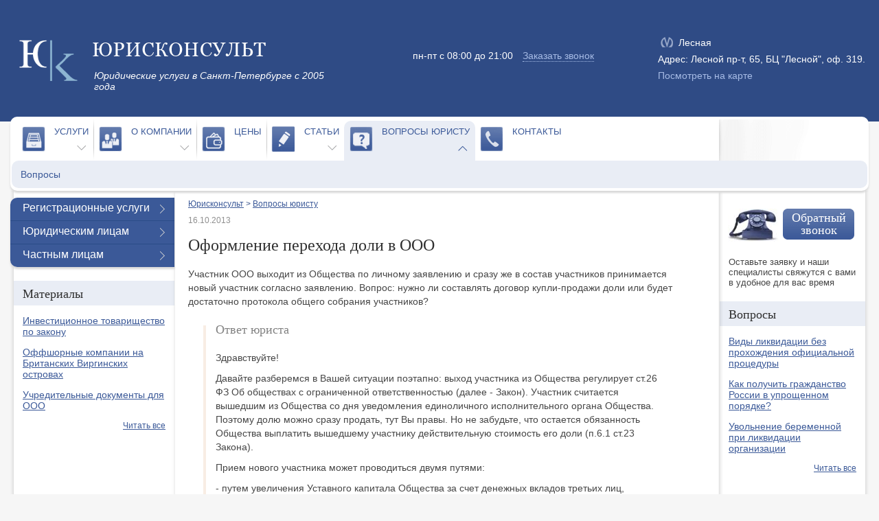

--- FILE ---
content_type: text/html; charset=UTF-8
request_url: http://www.urisconsult.spb.ru/faq/kak-mozhno-oformit-perexod-doli-v-ooo/
body_size: 7681
content:
<!DOCTYPE HTML>
<html lang="ru-RU">
<head>
   <title>Оформление перехода доли в ООО</title>  
  <meta charset=UTF-8>
  <meta name="format-detection" content="telephone=no">
  <meta name="description" content="Как правильно выйти старому учредителю ООО и войти новому? Нужно ли составлять договор купли-продажи доли или будет достаточно протокола общего собрания участников?">
  <script type="text/javascript" src="http://ajax.googleapis.com/ajax/libs/jquery/1.7.1/jquery.min.js"></script>
  <script type="text/javascript" src="/assets/templates/uk/js/js.js?1" charset="utf-8"></script>
  <script type="text/javascript" src="/assets/templates/uk/js/jquery.jqmodal.js"></script>
  <script type="text/javascript" src="/assets/templates/uk/js/jquery.form.js"></script>
  <link rel="stylesheet" type="text/css" href="/assets/templates/uk/css/style.css">
  <link rel="stylesheet" type="text/css" href="/assets/templates/uk/css/slider.css">
  <link rel="stylesheet" type="text/css" href="/assets/templates/uk/css/wysiwyg.css">
  <!--[if lt IE 9]><link rel="stylesheet" type="text/css" href="/assets/templates/uk/css/ie.css"><![endif]-->
  <base href="http://www.urisconsult.spb.ru/">
  <!-- Гугл аналитикс -->
<script type="text/javascript">

  var _gaq = _gaq || [];
  _gaq.push(['_setAccount', 'UA-17309552-1']);
  _gaq.push(['_trackPageview']);

  (function() {
    var ga = document.createElement('script'); ga.type = 'text/javascript'; ga.async = true;
    ga.src = ('https:' == document.location.protocol ? 'https://ssl' : 'http://www') + '.google-analytics.com/ga.js';
    var s = document.getElementsByTagName('script')[0]; s.parentNode.insertBefore(ga, s);
  })();

</script>
<!-- Гугл аналитикс -->
<link rel="canonical" href="http://www.urisconsult.spb.ru/faq/kak-mozhno-oformit-perexod-doli-v-ooo/" />
</head>
<body>
<div class="wrapper">
  <div class="head">
     <div class="head-wrap">
        <div class="head-in clearfix">
            <p class="logo" id="top"><a href="http://www.urisconsult.spb.ru/"><img src="/assets/templates/uk/images/logo.png" alt="Юрисконсульт"><span>Юридические услуги в Санкт-Петербурге с 2005 года</span></a></p>
            <div class="urco-header-contact clearfix">
                <div class="urco-phones">
                    <address class="phone">
                    
                    </address>
                    <div class="urco-work-time">пн-пт с 08:00 до 21:00 <a onclick="yaCounter9457438.reachGoal('header_callback_button_activate'); return true;" href="#" class="call-us-btn1 modal-toggle">Заказать звонок</a>
<!-- a onclick="yaCounter9457438.reachGoal('header_callback_button_activate'); return true;" href="#" class="modal-toggle">.</a-->
<!-- button class="modal-toggle"></button-->
</div>

                </div>
                <div class="urco-location">
                    <span class="metro"><i></i>Лесная</span>
                    <span class="address">Адрес: Лесной пр-т, 65, БЦ "Лесной", оф. 319.</span>
                    <a href="/contacts/" class="map">Посмотреть на карте</a>
                </div>
            </div>

        </div>
     </div>
  </div>
  <div class="page"> 
   <div class="content">
   <div class="nav">
 <div class="top-tab-nav">
   <ul><li ><span><a href="/services/">Услуги</a></span><i class="ico ttn-ico2"></i><i class="ttn-arr"></i></li>
<li ><span><a href="/company/">О компании</a></span><i class="ico ttn-ico27"></i><i class="ttn-arr"></i></li>
<li ><span><a href="/price/">Цены</a></span><i class="ico ttn-ico21"></i></li>
<li ><span><a href="/info/">Статьи</a></span><i class="ico ttn-ico17"></i><i class="ttn-arr"></i></li>
<li  class="active"><span><a href="/faq/">Вопросы юристу</a></span><i class="ico ttn-ico18"></i><i class="ttn-arr"></i></li>
<li ><span><a href="/contacts/">Контакты</a></span><i class="ico ttn-ico19"></i></li>
</ul>
   <p class="ttn-tel"><!-- <strong>8 800-350-1498</strong>--></p>
 </div>

<div class="sub-nav nodisplay"><ul class="b-sub-nav"><li><a href="/services/registration/">Регистрационные услуги</a></li>
<li><a href="/services/corporate/">Юридическим лицам</a></li>
<li><a href="/services/citizens/">Частным лицам</a></li>
</ul></div>
<div class="sub-nav nodisplay"><ul class="b-sub-nav"><li><a href="/company/vacancy/">Наши вакансии</a></li>
<li><a href="/company/seminars/">Юридические семинары</a></li>
<li><a href="/company/sotrudnichestvo-so-smi/">Сотрудничество со СМИ</a></li>
</ul></div>
<div class="sub-nav nodisplay"></div>
<div class="sub-nav nodisplay"><ul class="b-sub-nav"><li><a href="/info/legislation/">Нормативные документы, законодательство</a></li>
<li><a href="/info/help/">Справочная информация</a></li>
<li><a href="/info/article/">Статьи, комментарии законодательства</a></li>
<li><a href="/info/forms/">Типовые формы документов</a></li>
</ul></div>
<div class="sub-nav nodisplay"><ul class="b-sub-nav"><li><a href="/faq/view-all/">Вопросы</a></li>
</ul></div>
<div class="sub-nav nodisplay"></div>

</div>
   <div class="b">
   	<div class="b-wrap1">
   		<div class="b-wrap2">
              <div class="centralcol">
              	<div class="central-wrap">
              		<div class="central-wrap2">
                        <div style="margin-bottom:10px;"><span class="B_crumbBox"><span class="B_firstCrumb"><a class="B_homeCrumb" href="/" title="Юридические услуги в Санкт-Петербурге, консультация юриста">Юрисконсульт</a></span> &gt; <span class="B_lastCrumb"><a class="B_crumb" href="/faq/" title="Вопросы юристу">Вопросы юристу</a></span></span></div>
<p class="date2">16.10.2013</p>
         <h1>Оформление перехода доли в ООО</h1>
         
         <div class="b-faq">
          <p>Участник ООО выходит из Общества по личному заявлению и сразу же в состав участников принимается новый участник согласно заявлению. Вопрос: нужно ли составлять договор купли-продажи доли или будет достаточно протокола общего собрания участников?</p>
          <div class="ans">
            <h2 class="ans-title">Ответ юриста</h2>
            <p>Здравствуйте!
</p>
<p>Давайте разберемся в Вашей ситуации поэтапно: выход участника из Общества регулирует ст.26 ФЗ Об обществах с ограниченной ответственностью (далее - Закон). Участник считается вышедшим из Общества со дня уведомления единоличного исполнительного органа Общества. Поэтому долю можно сразу продать, тут Вы правы. Но не забудьте, что остается обязанность Общества выплатить вышедшему участнику действительную стоимость его доли (п.6.1 ст.23 Закона). </p>
<p>Прием нового участника может проводиться двумя путями: </p>
<p>- путем увеличения Уставного капитала Общества за счет денежных вкладов третьих лиц, принимаемых в Общество (ст. 19 Закона). В таком случае требуется заявление от нового участника;</p>
<p>- путем продажи третьему лицу доли, принадлежащей Обществу (ст. 21 Закона). Тогда Вам необходимо соблюсти следующий порядок:</p>
<p>- провести общее собрание участников Общества, чтобы принять решение об отказе участников Общества от использования своего преимущественного права покупки этой доли и принятии решения о согласии на отчуждение доли третьему лицу (оформляется протоколом);</p>
<p>- подписать договор купли-продажи доли между Обществом и вступающим участником. На основании п. 11 ст. 21 Закона эта сделка не подлежит нотариальному удостоверению, поэтому договор оформляется в простой письменной форме;</p>
<p>- зафиксировать документально оплату этой доли. Для этого нужно внести деньги в соответствии с суммой договора на расчетный счет или непосредственно в кассу Общества от имени нового участника.</p>
          </div>
          
<div class="txt" style="margin-left: 20px;">        
<h2 class="ans-title" style="margin-top:40px;">Похожие вопросы</h2>   
<ul>     
<li><a href="/faq/obekt-dogovora-arendyi-pomeshheniya/">Объект договора аренды помещения</a></li><li><a href="/faq/ustanovlenie-otczovstva/">Порядок установления отцовства	в суде</a></li><li><a href="/faq/prostoj-ili-perevodnoj-veksel-vopros/">Простой или переводной вексель</a></li><li><a href="/faq/nenormirovannyij-rabochij-den/">Ненормированный рабочий день: что это значит?</a></li><li><a href="/faq/perechislenie-alimentov-na-schet-rebenka/">Перечисление алиментов на счет ребенка </a></li>
</ul>
</div>


         </div>

<div class="call-us section">
  <div class="callBackFormContainer"></div>
  <span class="ttn-tel"></span> <i class="call-back-ico"></i> <span class="material-prevtxt"><span>Оставьте заявку и наши<br> специалисты свяжутся с вами</span></span><div class="btn-wrapper"><a  onclick="yaCounter9457438.reachGoal('content_callback_button_activate'); return true;" class="call-us-btn1 modal-toggle modal-toggle-btn modal-toggle-btn-bottom">Обратный звонок</a></div>
</div>


                    </div>
			<i class="central-bot"><i></i></i>
              	</div>
              </div>
			  <div class="leftblock">
                                <div class="l-nav"><ul><li ><p><a href="#">Регистрационные услуги</a></p><ul class="noactive"><li><a href="/services/registration/registracziya-ooo/" title="" >Регистрация ООО</a></li>
<li><a href="/services/registration/registracziya-oao-zao/" title="" >Регистрация АО</a></li>
<li><a href="/services/registration/registracziya-ip/" title="" >Регистрация ИП</a></li>
<li><a href="/services/registration/registracziya-offshorov/" title="" >Регистрация оффшоров</a></li>
<li><a href="/services/registration/registracziya-nekommercheskix-organizaczij/" title="" >Регистрация некоммерческих организаций</a></li>
<li><a href="/services/registration/vnesenie-izmenenij-v-uchreditelnyix-dokumentax/" title="" >Внесение изменений в учредительных документах</a></li>
<li><a href="/services/registration/registracziya-smi/" title="" >Регистрация СМИ</a></li>
<li><a href="/services/registration/yuridicheskij-adres/" title="" >Юридический адрес</a></li>
<li><a href="/services/registration/predstavlenie-interesov-v-ufrs/" title="" >Представление интересов в УФРС</a></li>
<li><a href="/services/registration/registracziya-obosoblennyix-podrazdelenij/" title="" >Регистрация обособленных подразделений</a></li>
<li><a href="/services/registration/likvidacziya-ooo/" title="" >Ликвидация ООО</a></li>
<li><a href="/services/registration/likvidacziya-ip/" title="" >Закрытие ИП</a></li>
<li><a href="/services/registration/registracziya-obshhestvennoj-organizaczii/" title="" >Регистрация общественной организации</a></li>
<li><a href="/services/registration/registracziya-assocziaczii/" title="" >Регистрация ассоциации</a></li>
<li><a href="/services/registration/registracziya-blagotvoritelnogo-fonda/" title="" >Регистрация благотворительного фонда</a></li>
<li><a href="/services/registration/reorganizacziya-ooo/" title="" >Реорганизация ООО </a></li>
<li><a href="/services/registration/registraciya-nko/" title="" >Регистрация НКО</a></li>
<li><a href="/services/registration/registraciya-obshestvennoi-organizacii/" title="" >Регистрация общественной организации</a></li>
<li><a href="/services/registration/registraciya-offshorov/" title="" >Регистрация оффшоров</a></li>
<li><a href="/services/registration/registraciya-pao/" title="" >Регистрация ПАО</a></li>
<li><a href="/services/registration/registraciya-smi/" title="" >Регистрация СМИ</a></li>
<li><a href="/services/registration/registraciya-fonda/" title="" >Регистрация фонда</a></li>
</ul></li>
<li ><p><a href="#">Юридическим лицам</a></p><ul class="noactive"><li><a href="/services/corporate/arbitrazh/" title="" >Арбитраж</a></li>
<li><a href="/services/corporate/gosudarstvennyij-zakaz/" title="" >Государственный заказ</a></li>
<li><a href="/services/corporate/sporyi-s-nalogovoj-inspekcziej/" title="" >Споры с налоговой инспекцией</a></li>
<li><a href="/services/corporate/administrativnyie-sporyi/" title="" >Административные споры</a></li>
<li><a href="/services/corporate/vzyiskanie-vozmeshhenie-ubyitkov/" title="" >Взыскание (возмещение) убытков в СПб</a></li>
<li><a href="/services/corporate/zashhita-ot-rejderskix-zaxvatov-i-grinmejla/" title="" >Защита от рейдерских захватов и гринмейла</a></li>
<li><a href="/services/corporate/kadrovyij-audit/" title="" >Кадровый аудит</a></li>
<li><a href="/services/corporate/sro/" title="" >Вступление в СРО</a></li>
<li><a href="/services/corporate/standartyi-iso-sertifikacziya/" title="" >Получение сертификатов ISO (сертификация)</a></li>
<li><a href="/services/corporate/liczenzirovanie/" title="" >Лицензирование</a></li>
<li><a href="/services/corporate/liczenziya-mchs-rossii-pozharnaya-liczenziya/" title="" >Лицензия МЧС (пожарная лицензия)</a></li>
<li><a href="/services/corporate/yuridicheskie-uslugi/" title="" >Юридическое сопровождение бизнеса</a></li>
<li><a href="/services/corporate/abonentskoe-yuridicheskoe-obsluzhivanie/" title="" >Абонентское юридическое обслуживание</a></li>
<li><a href="/services/corporate/vyipiski-iz-egryul-i-egrip/" title="" >Выписки из ЕГРЮЛ и ЕГРИП</a></li>
<li><a href="/services/corporate/tamozhennyie-sporyi/" title="" >Таможенные споры в Санкт-Петербурге</a></li>
<li><a href="/services/corporate/ispravlenie-oshibok-v-vyipiske-egryul/" title="" >Исправление ошибок в выписке ЕГРЮЛ</a></li>
<li><a href="/services/corporate/liczenziya-na-obrazovatelnuyu-deyatelnost/" title="" >Лицензия на образовательную деятельность</a></li>
<li><a href="/services/corporate/abonentskoe-yuridicheskoe-obsluzhivanie-tarifyi/" title="" >Тарифы (стоимость) абонентского обслуживания</a></li>
<li><a href="/services/corporate/mobilnyij-yurist/" title="" >Мобильный юрист</a></li>
<li><a href="/services/corporate/liczenziya-na-mediczinskuyu-deyatelnost/" title="" >Лицензия на медицинскую деятельность </a></li>
<li><a href="/services/corporate/bankrotstvo-ooo/" title="" >Банкротство ООО</a></li>
<li><a href="/services/corporate/kadrovii-audit/" title="" >Кадровый аудит</a></li>
<li><a href="/services/corporate/likvidaciya-ip/" title="" >Ликвидация ИП</a></li>
</ul></li>
<li ><p><a href="#">Частным лицам</a></p><ul class="noactive"><li><a href="/services/citizens/yuridicheskaya-pomoshh/" title="" >Юридическая помощь гражданам</a></li>
<li><a href="/services/citizens/sporyi-s-gibdd-vozvrat-voditelskix-prav/" title="" >Споры с ГИБДД: возврат водительских прав</a></li>
<li><a href="/services/citizens/vzyiskanie-dolgov/" title="" >Взыскание долгов</a></li>
<li><a href="/services/citizens/sporyi-so-straxovyimi-kompaniyami/" title="" >Споры со страховыми компаниями</a></li>
<li><a href="/services/citizens/zhilishhnyie-sporyi/" title="" >Жилищные споры</a></li>
<li><a href="/services/citizens/semejnyie-sporyi-rastorzhenie-braka/" title="" >Семейные споры, расторжение брака</a></li>
<li><a href="/services/citizens/zashhita-avtorskix-prav/" title="" >Защита авторских прав</a></li>
<li><a href="/services/citizens/nasledstvennyie-sporyi/" title="" >Наследственные споры</a></li>
<li><a href="/services/citizens/trudovyie-sporyi/" title="" >Трудовые споры</a></li>
<li><a href="/services/citizens/nedvizhimost-sdelki-s-nedvizhimostyu/" title="" >Сделки с недвижимостью</a></li>
</ul></li>
</ul></div>
			  	<p class="title">Материалы</p>
<ul class="links">
<li style="margin-bottom:14px;">
   <a href="/info/article/investiczionnoe-tovarishhestvo/">Инвестиционное товарищество по закону</a>
</li><li style="margin-bottom:14px;">
   <a href="/info/article/offshornyie-kompanii-na-britanskix-virginskix-ostrovax/">Оффшорные компании на Британских Виргинских островах</a>
</li><li style="margin-bottom:14px;">
   <a href="/info/article/uchreditelnyie-dokumentyi-dlya-ooo/">Учредительные документы для ООО</a>
</li>
     <li class="links-read-more"><a href="/info/">Читать все</a></li>
</ul>

<!--<div class="bzr-popup"><img src="https://bazzaro.ru/images/yurist_59d36d76d50b8.jpg"></div>-->
               
			  </div>
			  <div class="rightblock">
			  	<div class="callBackFormContainer"></div>

<div class="call-back">
	<a onclick="yaCounter9457438.reachGoal('right_callback_button_activate'); return true;" href="#" class="call-back-btn1 modal-toggle modal-toggle-btn">Обратный звонок</a>
	Оставьте заявку и наши специалисты свяжутся с вами в удобное для вас время
	<i class="call-back-ico"></i>
</div>
			  	
				<p class="title">Вопросы</p>
<ul class="links">
<li style="margin-bottom:14px;"><a href="/faq/vidyi-likvidaczii-bez-proxozhdeniya-oficzialnoj-proczeduryi/">Виды ликвидации без прохождения официальной процедуры</a></li>
<li style="margin-bottom:14px;"><a href="/faq/kak-poluchit-grazhdanstvo-rossii-v-uproshhennom-poryadke/">Как получить гражданство России в упрощенном порядке?</a></li>
<li style="margin-bottom:14px;"><a href="/faq/uvolnenie-beremennoj-pri-likvidaczii-organizaczii/">Увольнение беременной при ликвидации организации</a></li>

     <li class="links-read-more"><a href="/faq/">Читать все</a></li>
</ul>
				
			  </div>
          <div class="clear"></div>
   		</div>
   	</div>
	<i class="b-bot"><i></i></i>
<a href="/faq/kak-mozhno-oformit-perexod-doli-v-ooo/#top" class="top-btn"></a>
   </div>
  </div>
  </div>
</div>

<div class="footer"> 
 <div class="footer-in">
 	<div class="footer-nav">
 		<ul>
 			<li class="footer-nav-title">Услуги гражданам</li>
                        <li><a href="/services/citizens/yuridicheskaya-pomoshh/">Юридическая помощь</a></li>
			<li><a href="/services/citizens/semejnyie-sporyi-rastorzhenie-braka/">Семейные споры, расторжение брака</a></li>
			<li><a href="/services/citizens/zhilishhnyie-sporyi/">Жилищные споры</a></li>
			<li><a href="/services/citizens/nasledstvennyie-sporyi/">Наследственные споры</a></li>
			<li><a href="/services/citizens/trudovyie-sporyi/">Трудовые споры</a></li>
 		</ul>
		<ul>
 			<li class="footer-nav-title">Услуги организациям</li>
			<li><a href="/services/corporate/arbitrazh/">Арбитраж</a></li>
			<li><a href="/services/corporate/abonentskoe-yuridicheskoe-obsluzhivanie/">Абонентское юридическое обслуживание</a></li>
			<li><a href="/services/corporate/liczenziya-mchs-rossii-pozharnaya-liczenziya/">Оформление лицензии МЧС</a></li>
			<li><a href="/services/corporate/vzyiskanie-vozmeshhenie-ubyitkov/">Взыскание убытков</a></li>
			<li><a href="/services/corporate/sporyi-s-nalogovoj-inspekcziej/">Споры с налоговой инспекцией</a></li>
 		</ul>
		                <ul>
 			<li class="footer-nav-title">Регистрация и ликвидация</li>
			<li><a href="/services/registration/registracziya-yuridicheskix-licz-i-ip/">Регистрация юридических лиц</a></li>
                        <li><a href="/services/registration/likvidacziya-firm-ooo-zao-oao/">Ликвидация юридического лица</a></li>
                        <li><a href="/services/registration/registracziya-firmyi/">Регистрация фирмы</a></li>
                        <li><a href="/services/registration/likvidacziya-firmyi/">Ликвидация фирмы</a></li>
			<li><a href="/services/registration/reorganizacziya-predpriyatij/">Реорганизация юридического лица</a></li>
 		</ul>
		<ul class="f-contacts">
 <li class="footer-nav-title">Контакты</li>
 <li class='f-cont-ico1'>194100, Санкт-Петербург, Лесной проспект,  65, БЦ &quot;Лесной&quot;, офис 319.</li><li class='f-cont-ico2'>станция «Лесная»</li><li class='f-cont-ico1'>info@urisconsult.spb.ru</li>
</ul>
		</div>
		<p class="copy">© 2005-2020 «Юрисконсульт» — юридические услуги в СПб и Ленинградской области, консультации юристов. <a href="/sitemap/">Карта сайта</a></p>
 </div>
</div>
<!-- Yandex.Metrika counter -->
<script type="text/javascript">
    (function (d, w, c) {
        (w[c] = w[c] || []).push(function() {
            try {
                w.yaCounter9457438 = new Ya.Metrika({
                    id:9457438,
                    clickmap:true,
                    trackLinks:true,
                    accurateTrackBounce:true,
                    webvisor:true
                });
            } catch(e) { }
        });

        var n = d.getElementsByTagName("script")[0],
            s = d.createElement("script"),
            f = function () { n.parentNode.insertBefore(s, n); };
        s.type = "text/javascript";
        s.async = true;
        s.src = "https://mc.yandex.ru/metrika/watch.js";

        if (w.opera == "[object Opera]") {
            d.addEventListener("DOMContentLoaded", f, false);
        } else { f(); }
    })(document, window, "yandex_metrika_callbacks");
</script>
<noscript><div><img src="https://mc.yandex.ru/watch/9457438" style="position:absolute; left:-9999px;" alt="" /></div></noscript>
<!-- /Yandex.Metrika counter -->
<!-- Гугл аналитикс -->
<script type="text/javascript">

  var _gaq = _gaq || [];
  _gaq.push(['_setAccount', 'UA-17309552-1']);
  _gaq.push(['_trackPageview']);

  (function() {
    var ga = document.createElement('script'); ga.type = 'text/javascript'; ga.async = true;
    ga.src = ('https:' == document.location.protocol ? 'https://ssl' : 'http://www') + '.google-analytics.com/ga.js';
    var s = document.getElementsByTagName('script')[0]; s.parentNode.insertBefore(ga, s);
  })();

</script>
<!-- Гугл аналитикс -->

<!--<script type="text/javascript" src="https://bazzaro.ru/widget/init?token=a6583e"></script>
<div id="bazzaro-form-container"><div id="bazzaro-form" data-type="popup"></div></div><script src="https://bazzaro.ru/form/form/key/a6583e.js"></script>-->

<div class="pravoved-ru-widget pravoved-ru-widget--auto" data-widget="chat" data-partner-id="4ca0b9405420c4329ffd4cc3f39fc62a" data-theme-custom-color1="#507cac" data-position="right" data-offset-side="8" data-operator-description="юрисконсульт" data-operator-name="Валентина" data-operator-surname="Иванова" data-mobile-version-client="small" data-operator-avatar="/images/avatars/10.png" ></div>

<!-- Разместите код загрузчика в конце страницы, загрузчик может быть один для нескольких виджетов
<script class="pravoved-ru-loader">;(function (w, d) {var s = d.createElement('script'); s.type = 'text/javascript'; s.async = true; s.src = 'https://widget.my.feedot.com/js/loader.min.js'; var x = d.getElementsByTagName('script')[0]; x.parentNode.insertBefore(s, x);}(window, document));</script>
 -->

<!--<script async src="https://cdn.m-th.ru/init.js"></script>-->
<script>(function(m, t, h, w){m[h]=m[h]||function(){(m[h][w]=m[h][w]||[]).push([t.currentScript||t.scripts[t.scripts.length-1]].concat(Array.prototype.slice.call(arguments)));};})(window,document,'mth','widget');mth(1637238471);</script>

		 
</body>
</html>

--- FILE ---
content_type: text/css
request_url: http://www.urisconsult.spb.ru/assets/templates/uk/css/style.css
body_size: 8005
content:
@charset "windows-1251";

/*reset*/

html, body, div, span, object, h1, h2, h3, h4, h5, h6, a, em, ins, small, strong, b, i, dl, dt, dd, form, label, table, tbody, tfoot, thead, tr, th, td, p, ul, li {
	margin: 0;
	padding: 0;
	border: 0;
	outline: 0;
	font-size: 100%;
	vertical-align: baseline;
	background: transparent;
}
img {
	border: 0;
	outline: 0;
	font-size: 100%;
	background: transparent;
}
body {
	line-height: 1.2;
}

ul {
	list-style: none;
}

table {
	border-collapse: collapse;
	border-spacing: 0;
}

html, body {
height:100%;
}

body {background:#f6f6f6; font-family:"Trebuchet MS",helvetica,arial, sans-serif; color:#464646;} 
h1 {font-size:24px; font-family:Georgia; font-weight:normal; margin-bottom:15px; color:#2f2f2f; line-height:28px;;}
h1.questions-list {margin-bottom:18px}
h2 {font-size:20px; font-family:Georgia; font-weight:normal; margin-bottom:7px; margin-top:20px; color:#2f2f2f; line-height:1;}
.b-faq h2 {font-size:18px;}
h2 a {text-decoration:none;}
a {color:#3b5998;}
a:hover {color:#CB7C3A;}
.wrapper {background:#f6f6f6;
 width:100%;
min-height:100%;
height:auto  !important;
height:100%;
font-size:14px;
min-width:1000px;
}

/*-----------------HEAD-----------------------*/



/*body {
	margin: 0;
	padding: 0;
}

.head {
    height: 177px;
    background: #2f4b85;
    position: relative;
    margin-bottom: -7px;
}
.head-wrap {
    min-width: 1000px;
    max-width: 1280px;
    margin: 0 auto;
}
.head-in {
    position: relative;
    height: 164px;
    padding: 0 15px;
}
.logo {
    position: absolute;
    left: 28px;
    top: 58px;
	width: 470px;
}

.logo span {
	font-family: "Trebuchet MS", sans-serif;
    font-size: 14px;
    font-style: italic;
    color: #fff;
    position: absolute;
	left: 109px;
    top: 44px;
}


.clearfix:before,
.clearfix:after {
   content: "";
   display: table;
}
.clearfix:after {
   clear: both;
}

.urco-header-contact {
	margin-top: 54px;
	float: right;
	color: #FFF;
	font-size: 14px;

	
}
.urco-header-contact .urco-phones {
	margin-top: 1px;
}

.urco-header-contact .urco-phones .phone {
	font: 29px/29px "Arial", sans-serif;
	margin-bottom: 16px;
	
}

.urco-header-contact .urco-work-time {
	font: 14px/21px "Trebuchet MS", sans-serif;
	
}

.urco-header-contact .urco-work-time a {
	text-decoration: none;
	color: #a6bbe5;
	font: 14px/21px "Trebuchet MS", sans-serif;
	border-bottom: 1px dotted #a6bbe5;
	margin-left: 10px;
}



.urco-phones, .urco-location {
	float: left;
}

.urco-location {
	margin-left: 93px;
}
.urco-location .metro {
	position: relative;
	padding-left: 30px;

}
.urco-location .metro:before {
	content: "";
    position: absolute;
    left: 0px;
    top: -3px;
    background: url(../images/ico.png) 0 -210px;
    width: 27px;
    height: 27px;
}

.urco-location .metro,
.urco-location .address,
.urco-location .map {
	display: block;
	font: 14px/21px "Trebuchet MS", sans-serif;
	margin-bottom: 3px;
}

.urco-location .map {
	text-decoration: none;
	color: #a6bbe5;
	font: 14px/21px "Trebuchet MS", sans-serif;
}*/





body {
	margin: 0;
	padding: 0;
}

.head {
    height: 177px;
    background: #2f4b85;
    position: relative;
    margin-bottom: -7px;
}
.head-wrap {
    min-width: 1000px;
    max-width: 1280px;
    margin: 0 auto;
}
.head-in {
    position: relative;
    height: 164px;
    padding: 0 15px;
}
.logo {
    position: absolute;
    left: 28px;
    top: 58px;
	width: 470px;
}

.logo span {
	font-family: "Trebuchet MS", sans-serif;
    font-size: 14px;
    font-style: italic;
    color: #fff;
    position: absolute;
	left: 109px;
    top: 44px;
}


.clearfix:before,
.clearfix:after {
   content: "";
   display: table;
}
.clearfix:after {
   clear: both;
}

.urco-header-contact {
	margin-top: 54px;
	float: right;
	color: #FFF;
	font-size: 14px;	
}
.urco-header-contact .urco-phones {
	margin-top: 1px;
}

.urco-header-contact .urco-phones .phone a {
	color: #FFF;
	text-decoration: none;
}

.urco-header-contact .urco-phones .phone {
	font: 29px/29px "Arial", sans-serif;
	margin-bottom: 16px;
	
}

.urco-header-contact .urco-work-time {
	font: 14px/21px "Trebuchet MS", sans-serif;
	
}

.urco-header-contact .urco-work-time a {
	text-decoration: none;
	color: #a6bbe5;
	font: 14px/21px "Trebuchet MS", sans-serif;
	border-bottom: 1px dotted #a6bbe5;
	margin-left: 10px;
}



.urco-phones, .urco-location {
	float: left;
	
}

.urco-location {
	margin-left: 93px;
	padding-right: 5px;
        margin-top: -2px;
}
.urco-location .metro {
	position: relative;
	padding-left: 30px;
}
.urco-location .metro:before {
	content: "";
    position: absolute;
    left: 0px;
    top: -3px;
    background: url(../images/ico.png) 0 -210px;
    width: 27px;
    height: 27px;
}

.urco-location .metro,
.urco-location .address,
.urco-location .map {
	display: block;
	font: 14px/21px "Trebuchet MS", sans-serif;
	margin-bottom: 3px;
}

.urco-location .map {
	text-decoration: none;
	color: #a6bbe5;
	font: 14px/21px "Trebuchet MS", sans-serif;
}
@media (max-width: 1140px) {
.urco-location {
	margin-left: 25px;
}

.logo {
	width: 394px;
}
}







/*.head {height:164px; background:#2f4b85; position:relative; margin-bottom:-7px;}
.head-wrap {min-width:1000px; max-width:1280px; margin:0 auto;}
.head-in {position:relative; height:164px; padding:0 15px;}
.logo {position:absolute; left:28px; top:46px;}
.logo span {font-size:14px; color:#8DB5D3; position:absolute; left:119px; top:54px;} */
.logo a {text-decoration:none; color:#8DB5D3;}

.page {min-width:1000px; max-width:1280px; margin:0 auto; padding-bottom:250px;}
.content {padding:0 15px;}
.leftblock {float:left; margin-left:-100%; position:relative; width:234px; padding-top:10px; display:inline;}
.rightblock {float:left; width:212px; margin-left:-212px; display:inline; padding-top:26px;}
.centralcol {float:left; width:100%;}
.central-wrap {margin:0 207px 0 230px; background:url(../images/sh10.png) 0 0 repeat-y; position:relative; z-index:2;}
.central-wrap2 {background:url(../images/sh11.png) 100% 0 repeat-y; padding:10px 30px 50px 24px;}
.central-wrap2 .tags-cloud {padding-top:10px}
.clear {clear:both;}


/*-----------------FOOTER-----------------------*/

.footer {background: #344f88; margin-top:-270px; height:270px; font-size:12px; min-width:1000px;}

.footer-in {min-width:1000px; max-width:1280px; margin:0 auto;}
.footer-nav {padding:30px 15px 0; height:200px; overflow:hidden;}

.copy {clear:both; color:#bbcff8; padding-left:29px;}
.footer ul {float:left; width:24%; height:208px; background:url(../images/div.png) 0 0 no-repeat;}
.footer ul:first-child {background:none;}
.footer .footer-nav-title {font-size:15px; font-family:"Georgia"; color:#fff; padding-left:29px; padding-bottom:12px;}
.footer li {padding: 0 0 8px 29px; color:#bbcff8;}
.footer li a, .footer .copy a {color:#bbcff8; text-decoration:none;}
.footer li a:hover, .footer .copy a:hover {color:#fff;}



/*-----------------TOP-NAV-----------------------*/

.nav {background:#fff; position:relative; z-index:4; padding:0 2px 4px; border-radius:10px; -moz-border-radius:10px; -webkit-border-radius:10px; -khtml-border-radius:10px; -webkit-box-shadow: 0 3px 3px #d8d8d8; -moz-box-shadow: 0 3px 3px #d8d8d8; box-shadow: 0 3px 3px #d8d8d8;}

.top-tab-nav {height:64px; position:relative;}
.ttn-tel {position:absolute; right:0; top:4px; padding-left:12px; width:204px; line-height:64px; height:64px; color:#3b5998; font-family:"Times New Roman"; font-size:24px; background:url(../images/sh.png) 0 0 no-repeat;}
.top-tab-nav li {float:left; padding-top:6px; height:58px; background:#fff url(../images/div2.gif) 0 0 no-repeat; margin-left:-1px; position:relative;}
.top-tab-nav li:first-child {background:#fff;}
.top-tab-nav ul {padding-left:8px;}
.top-tab-nav span {display:block; float:left; height:50px; font-size:13px; padding:8px 8px 0 55px; position:relative; border-radius:10px 10px 0 0; -moz-border-radius:10px 10px 0 0; -webkit-border-radius:10px 10px 0 0; -khtml-border-radius:10px 10px 0 0;}
.top-tab-nav a {text-transform:uppercase; text-decoration:none;}
.top-tab-nav .active span {background:#e9edf5;}
.top-tab-nav .active {background:#fff; z-index:2;}
.top-tab-nav .ttn-arr {position:absolute; right:1px; bottom:14px; background: url(../images/ico.png) 10px -171px; width: 14px; height: 8px; cursor: pointer; padding: 0 10px;}
.top-tab-nav .active .ttn-arr {background: url(../images/ico.png) 10px -161px;padding: 0 10px;}
.top-tab-nav .active a:hover {color:#3b5998;}
.top-tab-nav .ico {position:absolute; left:7px; top:8px; width: 36px; height: 37px; background:url(../images/ico.png);margin-top: 6px;}

.top-tab-nav .ttn-ico17 { background-position: 0 -44px;} 
.top-tab-nav .ttn-ico18 { background-position: 0 -83px;} 
.top-tab-nav .ttn-ico19 { background-position: 0 -122px;} 
.top-tab-nav .ttn-ico2 { background-position: 0 -305px;} 
.top-tab-nav .ttn-ico27 { background-position: 0 -344px;} 
.top-tab-nav .ttn-ico21 { background-position: 0 -383px;} 

.sub-nav {
	padding:8px 13px 8px;
	position:relative;
	background:#e9edf5;
	border-radius:10px;
	-moz-border-radius:10px;
	-webkit-border-radius:10px;
	-khtml-border-radius:10px;
}

.b-sub-nav li {float:left; padding:4px 20px; background:url(../images/div3.gif) 0 50% no-repeat; font-size:14px;}
.b-sub-nav li a {text-decoration:none;}
.b-sub-nav li:first-child {background:none; padding-left:0;}
.b-sub-nav {overflow:hidden; /*margin-bottom:15px;*/}

.sub-nav-boxs {overflow:hidden;}
.sub-nav-item {width:33%; height:110px; background:url(../images/div4.gif) 0 0 no-repeat; float:left; position:relative; padding-left:1%; padding-right:1%; font-size:12px; line-height:1;}
.sub-nav-item img {float:left; margin-right:8px;}
.sub-nav-item:first-child {background:none; padding-left:0;}
.sub-nav-item-title {font-family:Georgia; margin-bottom:5px; font-size:14px; line-height:1.1;}

.sub-nav-item-alt {width:28%;}
.sub-nav-item-alt li {display:inline-block; width:45%; padding-bottom:7px;}
.sub-nav-item-alt a {text-decoration:none;}
.b-bot {height:26px; background:url(../images/bg-bot.png) 100% 0 no-repeat; display:block; margin:0 8px 0 28px; position:relative;}
.b-bot i {width:20px; height:26px; background:url(../images/bg-bot.png); position:absolute; left:-20px; top:0; overflow:hidden;}

.b {margin:0 -9px; position:relative; z-index:3;}
.b-wrap1 {background:#fff url(../images/sh-r.gif) 100% 0 repeat-y;}
.b-wrap2 {background:url(../images/sh-l.gif) -2px 0 repeat-y; padding:0 14px;}

.top-btn { background:url(../images/ico.png); width: 65px; height: 42px; position:absolute; left:50%; margin-left:-33px; bottom:-7px; overflow:hidden; cursor:pointer; z-index:5;} 


/*-----------------CONTENT-----------------------*/

.B_crumbBox {
	font-size:12px;
	margin-bottom:25px;
	overflow:hidden;
	color:#2f4b85;
	position:relative;
}
.B_crumbBox li {
	float:left;
	position:relative;
	padding-right:15px;
}
.B_crumbBox li:before, .dec6 {
	content:">";
	position:absolute;
	left:-10px;
	top:0;
	color:#575757;
}

.title {font-size:18px;color: #2f2f2f; font-family:Georgia; padding:9px 13px 6px; background:#e9edf5; margin-bottom:14px;}

.central-bot {position:absolute; left:0; bottom:-13px; height:13px; background:url(../images/sh12.png) 100% 0; overflow:hidden; width:100%;}
.central-bot i {width:10px; height:13px; background:url(../images/sh12.png); overflow:hidden; position:absolute; left:0; top:0;}

.links {margin-bottom:35px;}
.links li {padding:0 13px; margin-bottom:9px;}
.links-read-more {text-align:right; padding-top:4px; font-size:12px;}
.material-prevtxt {font-size:12px; padding-top:5px;word-wrap:break-word;}
.material-prevtxt p {display: inline;}

.l-nav {
	position: relative;
	-webkit-box-shadow: 0 3px 3px #d8d8d8;
	-webkit-border-radius: 10px 0 0 10px;
	-moz-box-shadow: 0 3px 3px #d8d8d8;
	-moz-border-radius: 10px 0 0 10px;
	-khtml-border-radius: 10px 0 0 10px;
	box-shadow: 0 3px 3px #d8d8d8;
	margin-bottom: 20px;
	margin-left: -5px;
	background: #fff;
	border-radius: 10px 0 0 10px;
}
.l-nav li {
	border-bottom: 1px solid #2b4c88;
}
.l-nav li p {
	background: #3b5998;
	font-size: 16px;
	padding: 5px 0 9px 18px;
	position: relative;
}
.l-nav li p a {
	color: #fff;
}
.l-nav a {
	text-decoration: none;
}
.first p {
	border-radius: 10px 0 0 0;
	-moz-border-radius: 10px 0 0 0;
	-webkit-border-radius: 10px 0 0 0;
	-khtml-border-radius: 10px 0 0 0;
}
.last p {
	border-radius: 0 0 0 10px;
	-moz-border-radius: 0 0 0 10px;
	-webkit-border-radius: 0 0 0 10px;
	-khtml-border-radius: 0 0 0 10px;
}
.l-nav .last {
	border: none;
}
.l-nav ul li ul.noactive {
	display: none;
	height: 0;
	overflow: hidden;
}
.l-nav ul li ul li.active {
    background:#f5e5d8;
    position:relative;
    border:none;
    margin:0 -15px 0 -15px;
    padding:6px 15px 7px 15px;
    color:#2f4b85 !important;
}
.l-nav ul li ul li a:visited {
    color: #5670a4;
}
.l-nav li ul {padding:10px 15px;}
.l-nav li ul li {border:none; border-top:1px solid #e3e3e3; font-size:14px; margin-top:-1px;}
.l-nav li ul li a {display:block; padding:6px 0 7px;}
.l-nav li ul li:first-child {border-top:none; padding-top:1px;}
.l-nav li ul li:hover {border:none; padding-top:1px;}
.l-nav li ul li:hover a {background:#f5e5d8; position:relative; border:none; margin:0 -15px 0 -15px; padding:6px 15px 7px 15px; color:#2f4b85;}
.l-nav p a:before, .dec7 {content:""; width:14px; height:14px; position:absolute; right:12px; top:9px; background:url(../images/ico.png) -75px -48px; overflow:hidden;}
.l-nav li.active p a:before {background:url(../images/ico.png) -60px -48px;}

.call-back {padding:0 13px 20px; font-size:13px; position:relative;}
.call-back-ico {width:74px; height:49px; position:absolute; background:url(../images/tel.jpg); overflow:hidden; left:12px; top:0;}

.call-back-btn, .modal-toggle-btn {width:104px; height:41px; display:block; color:#fff; font-size:18px; font-family:"Georgia"; text-align:center; background:url(../images/ico.png) -50px -65px; overflow:hidden; margin:0 0 25px 79px; line-height:1; text-decoration:none; padding-top:4px;}
.call-back-btn:hover {color:#fff; background:url(../images/ico.png) -50px -112px;}
.call-back-btn:active {color:#fff; background:url(../images/ico.png) -50px -159px;}

.modal-toggle-btn-bottom {
	margin: 20px 0 25px 79px;
}

.b-faq {margin-bottom:30px; padding-top:3px; padding-right:40px; line-height:20px;}
.b-faq p {margin-bottom:10px;}
/*.b-faq h2 {margin: 15px 0;}*/
.b-link {text-decoration:none;}
.date {border-bottom:1px solid #d3d3d3; font-size:12px; color:#8f8f8f; line-height:0.7; margin-bottom:10px;}
.date span {background:#fff; padding-right:7px; position:relative; top:1px;}
.date2 {font-size:12px; color:#8f8f8f;padding-bottom: 15px;}
.page-control {text-align:center; margin-top:20px;}
.page-control a {text-decoration:none;}
.page-control li {display:inline-block; margin:0 1px; padding:1px 5px 2px;}
.page-control li.active {background:#eaeaea; color:#cb7c3a;}

.ans {
    margin-left:22px;
    padding-left:14px;
    border-left:4px solid #f8ede4;
    margin-top:25px;
    padding-right:20px;
}
.ans-title {
    font-family: Georgia;
    font-size: 18px;
    color: #818181;
    padding-bottom: 12px;
    position: relative;
    top: -3px;
}

.links-col {overflow:hidden; margin-bottom:30px;}
.b-links-col {border-left:1px solid #dfdfdf; float:left; width:49%; margin-left:-1px;}
.b-links-col a {text-decoration:none;}
.b-links-col:first-child {border-left:none; border-right:1px solid #dfdfdf;}
.b-links-col li {padding-left:19px; padding-bottom:10px;}
.b-links-col:first-child li {padding-left:0;}

.btn-wrap1 {text-align:right; margin-bottom:27px;}
.btn {display:inline-block; height:26px; line-height:26px; background:url(../images/ico.png) -51px -266px; overflow:hidden; position:relative;}
.btn i {position:absolute; right:0; top:0; width:10px; height:26px; background:url(../images/ico.png) -189px -266px;}
.btn input {padding:0; border:none; text-align:center; margin:0; background:none; height:26px; line-height:26px; font-family:"Georgia"; font-size:14px; color:#fff; cursor:pointer; position:relative; z-index:2; padding:0 10px;}
.btn-wrap1 input {width:133px; padding:0;}
input::-moz-focus-inner {
padding:0;
border:0;
}
.btn:hover {background:url(../images/ico.png) -51px -294px;}
.btn:hover i {background:url(../images/ico.png) -189px -294px;}

.btn:active {background:url(../images/ico.png) -51px -238px;}
.btn:active i {background:url(../images/ico.png) -189px -238px;}

.catalog-stat li {position:relative; padding:0 0 10px 17px;}
.catalog-stat li:before, .dec9 {content:""; width:9px; height:9px; overflow:hidden; background:url(../images/ico.png) -87px -208px; overflow:hidden; position:absolute; left:0; top:4px;}
.catalog-stat li span {display:inline-block;}
.catalog-stat-title-li {width:172px;}
.catalog-stat-num {text-align:right; width:16px;}
.catalog-stat-title {font-size:16px; font-family:Georgia; margin-bottom:15px;}

.h-num {color:#999;}
.b-service {border-bottom:1px solid #dadada; padding-bottom:20px; margin-bottom:18px;}
.b-service h2 {font-size:18px;}
.service-stat {font-size:12px; color:#898989; margin-bottom:4px;}

.b-service-big .service-stat {font-size:14px;}
.b-service-big .service-stat a {text-decoration:none;}

.service-list .b-service {
    margin-bottom: 10px;
    padding-bottom: 10px;
}
.service-list .b-service:last-of-type{
    margin-bottom: 40px;
}

.b-urist {padding:0 0 55px 145px; margin-left:-5px; overflow:hidden;}
.urist-im {width:126px; overflow: hidden; height:156px; float:left; position:relative; margin-left:-140px; margin-top:4px; display:inline; -webkit-box-shadow: 0 0 4px #d6d6d7; -moz-box-shadow: 0 0 4px #d6d6d7; box-shadow: 0 0 4px #d6d6d7;} 
.urist-im img {vertical-align:top;}
.urist-name {font-size:16px; font-family:Georgia; margin-bottom:10px; line-height:1;}
.urist-body {font-size:12px; color:#707070; line-height:1.3; margin-bottom:15px;}
.urist-type {margin-bottom:6px; font-size:12px;}
.urist-tel {padding-left:20px; position:relative; font-size:12px;}
.urist-tel:before, .dec10 {content:""; position:absolute; left:0; top:-1px; width:15px; height:13px; background:url(../images/ico.png) -99px -208px;}

.qv-btn {float:right; position:relative; z-index:2; margin-top:-7px; width:123px; height:28px; line-height:28px; text-align:center; background:url(../images/ico.png) -51px -352px; text-decoration:none; overflow:hidden; font-size:14px; color:#4d5e80;}
.qv-btn:hover {background:url(../images/ico.png) -51px -382px; color:#4d5e80;}
.qv-btn:active {background:url(../images/ico.png) -51px -322px; color:#4d5e80;}

.sitemap a {text-decoration:none;}
.sitemap {padding-left:34px; overflow:hidden;}
ul.sitemap li {position:relative;}
ul.sitemap > li {font-size:16px; margin-bottom:16px;}
ul.sitemap > li:before, .dec11 {content:""; position:absolute; left:-17px; top:6px; width:7px; height:7px; background:url(../images/ico.png) -106px -48px; overflow:hidden;}
ul.sitemap li ul {padding-left:14px; font-size:14px;}
ul.sitemap li ul li {padding-top:7px;}
ul.sitemap > li > ul > li:before, .dec12 {content:""; position:absolute; left:-17px; top:13px; width:7px; height:7px; background:url(../images/ico.png) -115px -48px; overflow:hidden;}


.centralcol2 .central-wrap2 {background:none;padding-top:20px;}
.centralcol2 .central-wrap {margin-right:0;}
.centralcol2 .central-bot {background:url(../images/sh12.png) 0 0;}
.centralcol2 .central-bot i {background:none;}

.mb20 {margin-bottom:20px; font-size:13px;}

.b-contacts {overflow:hidden;padding-top: 25px;}
.contacts-l {float:left; width:52%; border-right:1px solid #dfdfdf; padding-right:4%;}
.contacts-r {float:right; width:40%;}
.b-contacts h2 {font-size:18px; margin-bottom:18px;}

.form-line {margin-bottom:12px;}
.form-title {margin-bottom:5px; display:block;}
.form-title span {color:#c21b21;}

.inp-wrap {border:1px solid #d4d4d4; padding:3px 8px; border-radius:6px; -moz-border-radius:6px; -webkit-border-radius:6px; -khtml-border-radius:6px; position:relative;}
.inp-wrap input {border:0 none; color:#707070; font-size:12px; font-family:"Trebuchet MS"; width:99%;}
.inp-wrap textarea {border:0 none; color:#707070; font-size:12px; font-family:"Trebuchet MS"; width:99%; height:130px; resize:none;}

.req {color:#acacac; font-size:12px; margin-bottom:10px;}
.req span {color:#c21b21;}

.btn-wrap2 {text-align:right;}
.btn-wrap2 .btn {margin-left:18px;}
.btn-wrap2 input {width:103px; padding:0;}

.footer .f-contacts {width:28%;}
.footer .f-contacts li {padding-left:60px; position:relative;}

.footer .f-contacts .f-cont-ico1:before, .dec1 {
	content:"";
	position:absolute;
	left:20px;
	top:-2px;
	background: url(../images/ico.png) 0 -181px;
	width: 27px;
	height: 27px;
}
.footer .f-contacts .f-cont-ico2:before, .dec2 {
	content:"";
	position:absolute;
	left:20px;
	top:-2px;
	background: url(../images/ico.png) 0 -210px;
	width: 27px;
	height: 27px;
}
.footer .f-contacts .f-cont-ico3:before, .dec3 {
	content:"";
	position:absolute;
	left:20px;
	top:-2px;
	background: url(../images/ico.png) 0 -239px;
	width: 27px;
	height: 20px;
}
.footer .f-contacts .f-cont-ico4:before, .dec4 {
	content:"";
	position:absolute;
	left:20px;
	top:-2px;
	background: url(../images/ico.png) 0 -261px;
	width: 27px;
	height: 20px;
}
.footer .f-contacts .f-cont-ico5:before, .dec5 {
	content:"";
	position:absolute;
	left:20px;
	top:-2px;
	background: url(../images/ico.png) 0 -283px;
	width: 27px;
	height: 20px;
}



#YMapsID-513 {
    width:100%;
    height:276px;
}

.contacts-sp {
    padding-bottom: 41px;
}

.contacts-sp li {
	position:relative;
	margin:0 0 19px 30px;
	font-size:13px;
}
.contacts-sp .f-cont-ico4:before, .dec21 {
	content:"";
	position:absolute;
	left:-30px;
	top:2px;
	background: url(../images/ico.png) -164px 0;
	width: 20px;
	height: 17px;
}
.contacts-sp .f-cont-ico1:before, .dec22 {
	content:"";
	position:absolute;
	left:-30px;
	top:2px;
	background: url(../images/ico.png) -164px -40px;
	width: 20px;
	height: 24px;
}
.contacts-sp .f-cont-ico2:before, .dec23 {
	content:"";
	position:absolute;
	left:-30px;
	top:-1px;
	background: url(../images/ico.png) -164px -88px;
	width: 20px;
	height: 19px;
}
.contacts-sp .f-cont-ico3:before, .dec24 {
	content:"";
	position:absolute;
	left:-30px;
	top:-1px;
	background: url(../images/ico.png) -164px -66px;
	width: 20px;
	height: 19px;
}
.contacts-sp .f-cont-ico5:before, .dec25 {
	content:"";
	position:absolute;
	left:-30px;
	top:2px;
	background: url(../images/ico.png) -164px -19px;
	width: 20px;
	height: 19px;
}

.tags-cloud {padding:0 9px 30px; text-align: center;}
.tags-cloud li {display:inline;}
.tags-cloud a:hover {text-decoration:underline;}

/*.tc1 a {text-decoration:none; color:#2f4b85; font-size:11px;}
.tc2 a {text-decoration:none; color:#7e8aa2; font-size:12px;}
.tc3 a {text-decoration:none; color:#3d5b9b; font-size:13px;}
.tc4 a {text-decoration:none; color:#7e8aa2; font-size:14px;}
.tc5 a {text-decoration:none; color:#2f4b85; font-size:15px;}
.tc6 a {text-decoration:none; color:#3d5b9b; font-size:16px;}
.tc7 a {text-decoration:none; color:#2f4b85; font-size:17px;}
.tc8 a {text-decoration:none; color:#7e8aa2; font-size:18px;}
.tc9 a {text-decoration:none; color:#2f4b85; font-size:19px;}
.tc10 a {text-decoration:none; color:#2f4b85; font-size:20px;}*/

.tags-cloud a:hover {
    opacity: 1;
}

.tc1 a {text-decoration:none; font-size:11px; opacity: 0.4;}
.tc2 a {text-decoration:none; font-size:12px; opacity: 0.5;}
.tc3 a {text-decoration:none; font-size:13px; opacity: 0.65;}
.tc4 a {text-decoration:none; font-size:14px; opacity: 0.7;}
.tc5 a {text-decoration:none; font-size:15px; opacity: 0.75;}
.tc6 a {text-decoration:none; font-size:16px; opacity: 0.8;}
.tc7 a {text-decoration:none; font-size:17px; opacity: 0.85;}
.tc8 a {text-decoration:none; font-size:18px; opacity: 0.9;}
.tc9 a {text-decoration:none; font-size:19px; opacity: 0.95;}
.tc10 a {text-decoration:none;font-size:20px; opacity: 1;}

.b-also {border-top:1px solid #dfdfdf; padding-top:15px; margin-top:18px; overflow:hidden; clear:both;}
.b-also-tit {font-family:Georgia; font-size:17px; margin-bottom:18px;}
.b-also ol {padding-left:22px; margin:0;}
.b-also li {margin-bottom:9px; padding:0;}
.b-also li a {text-decoration:none;}

.b-also-l {float:left; width:45%; padding-right:5%; border-right:1px solid #dfdfdf;}
.b-also-r {float:left; width:44%; padding-left:5%; border-left:1px solid #dfdfdf; margin-left:-1px;}
.b-also-l .b-also-tit, .b-also-r .b-also-tit {margin-bottom:12px;}


.tegs {margin:10px 0 15px; position:relative; font-size:12px; color:#898989; padding-left:17px; clear: both;}
.tegs a {color:#898989; font-style:italic;}
.tegs a:hover {text-decoration:none;}
.tegs:before, .dec13 {width:10px; height:10px; position:absolute; left:0; top:3px; content:""; background:url(../images/ico.png) -164px -109px; overflow:hidden;}

.sub-main-txt {z-index:3;float:right; width:364px; margin:0 0 18px 18px; overflow:hidden; margin-right:-24px; position:relative; display:inline;}
.sub-main-txt-close {width:50px; height:50px; background:url(../images/ico.png) -51px -412px; overflow:hidden; cursor:pointer;}
.b-sub-main-txt {margin-bottom:31px; position:relative;}
.slp {width:47px; height:51px; background:url(../images/ico.png) -156px -166px; overflow:hidden; right:0; top:0; position:absolute;}
.sub-main-title {color: #000; padding:8px 0 8px 15px; background:#e6e6e6;}
.sub-main-body {background:#f5f7fa url(../images/bg1.png) 0 0 repeat-y; padding:8px 20px 8px 15px; font-size:12px;}

.price {border-top:1px solid #e0e1e1; width:215px; padding:10px 0; position:relative;}
.price:first-child {border:none; padding-top:0;}
.p15 {font-style:italic; color:#777;}
.price-name {margin-bottom:4px;color: #000;}
.price-r {color: #000;width:200px; text-align:right; position:absolute; left:125px; top:8px; font-size:14px;}

.dop-rashod {font-size:12px; margin-bottom:8px; margin-top:5px;}
.dop-rashod a {text-decoration:none; position:relative;}
.dop-rashod a i {width:10px; height:12px; background:url(../images/ico.png) -116px -207px; position:absolute; right:-11px; top:3px;}
.dop-rashod a.active i {background:url(../images/ico.png) -164px -150px;}

.dop-rashod-sp {border-left:2px solid #d4d4d4; margin-left:8px; padding-left:5px;color: #555;}
.dop-rashod-sp li span {}
.dop-rashod-sp li {margin-top:9px;}
.dop-rashod-sp li:first-child {margin-top:0;}
.dop-rashod-sp li span {float:right; width:110px; text-align:right; font-size:14px; margin-right:-110px; display:inline;}

.slp-close {position:absolute; left:0; bottom:0; width:27px; height:27px; overflow:hidden; background:url(../images/ico.png) -164px -122px; cursor:pointer;}
.send-request {text-align:right; padding-right:15px; position:relative; clear:both;}
.send-request a {text-decoration:none;}
.send-request i {width:10px; height:10px; position:absolute; right:0; top:2px; background:url(../images/ico.png) -176px -150px;}
.spec-tel {margin-bottom:4px; overflow:hidden;color:#222;}
.request-tel {float:right; font-size:14px;}

.ajax-loader {display: none;}
.ajax-loader span {position: relative; bottom: 3px;}
.service h2 {
	padding-top: 8px;
}
.service .b-service h2 {
	padding-top: 0;
    margin-bottom: 7px;
}
.service h2.title {
    padding-bottom: 8px;
    padding-left: 45px;
    margin-bottom: 20px;
    margin-top: 40px;
}

.service .title i{
    width: 37px;
    height: 37px;
    display: block;
    position: absolute;
    margin-left: -45px;
    margin-top: -10px;
}
.service .title:nth-of-type(1) i{
    background:url(/assets/templates/uk/images/bank_icon.png) 0 0 repeat-y;
}
.service .title:nth-of-type(2) i{
    background:url(/assets/templates/uk/images/chel_icon.png) 0 0 repeat-y;
}
.service .title:nth-of-type(3) i{
    background:url(/assets/templates/uk/images/registr_icon.png) 0 0 repeat-y;
}
.articles ul li ul {
	list-style-type: decimal;
	padding-left: 30px;
}
.articles h2 {
    margin-top: 10px;
}

.modalForm {
	font-size: 14px;
	z-index: 255;
	top: 100px;
	position: absolute;
	padding: 20px 50px;
	display:none;
	border:1px solid #D4DBE5;
	width: 320px;
	background: #e9edf5;
	border-radius: 6px;
	-moz-border-radius: 6px;
	-webkit-border-radius: 6px;
	-khtml-border-radius: 6px;
    color: #464646;
    font-family: "Trebuchet MS";
    font-size: 14px;
}

.modalForm h2 {
	font-size: 18px;
	padding-bottom: 10px;
	text-align: center;
    font-family: Georgia;
    color: #2f2f2f;
}
.modalForm .form-line {
	margin-bottom: 15px;
}
.modalForm .inp-wrap {
	background-color: #fff;padding: 1px 8px;
}
.modalForm .hideDialog {
	float: right;
}
.modalForm .hideDialog a {
	position: relative;
	left: 40px;
	top: -12px;
}
.modalForm select {
	width: 104px;
	border: 0;
    background-color: #FFFFFF;
    color: #707070
}
.modalForm textarea {
	width: 100%;
	height: 140px;
}
.modalForm .btn-wrap2 .btn {
	margin-left: 0;
}
.modalForm .btn-wrap2 .btn.left {
    float: left;
    right: -92px;
}

.jqmOverlay {background: #000;}


.fz18 {font-size:18px;}

.nv2 li {position:relative; margin-bottom:4px; padding-left:14px;}
.nv2 li:before, .dec35 {content:""; width:9px; position:absolute; height:1px; overflow:hidden; background:#2f4b85; left:0; top:9px;}
.nv2 {margin-bottom:15px;}
.nv2 a {text-decoration:none;}

.n1-table {border:1px solid #d6d6d6; border-bottom:none; margin-bottom:7px;}
.n1-title {color: #2F2F2F;padding:12px 0; text-align:center; background:#f5e5d8; font-family:"Georgia"; font-size:16px;}
.n1-line {border-bottom:1px solid #d6d6d6; background:url(../images/dot.gif) 60% 0 repeat-y; padding:14px; position:relative;}
.n1-price {color: #2F2F2F;position:absolute; top:0; right:0; font-size:14px;}
.n1-line-title {font-size:12px; position:relative;}
.n1-line-sub-title {font-style:italic; color:#707070; width:50%; display:block;}
.n1-line-title-in {color: #2F2F2F;width:50%; display:block;}
.n1-table .dop-rashod-sp {font-size:12px; }
.n1-table .dop-rashod-sp li span {color: #555;position:absolute; float:none; margin:0; right:0; top:0;}
.n1-table .dop-rashod-sp li {color: #555;position:relative; padding-right:45%;}


.n1-table-wrap {margin-bottom:20px;}
.n1-table-wrap .send-request {font-size:12px;}

.nodisplay {
    display: none;
}

/*-----------------ADDITION-----------------------*/

.section{
	overflow: hidden;
	clear: both;
	margin: 0 0 30px 0;
}

.centered{
	text-align: center;
    margin-top: 15px;
}

.cloned-menu{
	border-bottom: 1px solid #d4d4d4;
	padding: 0 0 0 45px;
}
.clonedContainer {
    margin-top: 30px;
}
.cloned-menu h2{
	margin: 0 0 15px 0;
}
.cloned-menu h3 a{
	display: inline-block;
	padding: 12px 0 0 35px;
	background: url(../images/hammer.png) no-repeat left center;
	text-decoration: none;
	line-height: 16px;
	height: 23px;
    font-weight: normal;
    font-size: 16px;
}

.cloned-menu .material-prevtxt{
	font-size: 15px;
    line-height: 22px;
}
.cloned-menu .links-read-more{
	clear: both;
    padding-top: 14px;
}
.cloned-menu .links-read-more a{
	line-height: 20px;
	font-style: italic;
	text-decoration: none;
}

.txt .cloned-menu.section ul li {
    display: inline-block;
    margin: 0;
    width: 47%;
    padding: 0 2% 0 0;
    vertical-align: top;
}
.txt .cloned-menu.section ul li::before {
    display: none;
}
.citizens  {
	background: url(../images/chel_icon.png) no-repeat;
}
.corporate {
	background: url(../images/bank_icon.png) no-repeat;
}
.registration{
	background: url(../images/registr_icon.png) no-repeat;
}

.call-us{
	background-color: #f4e7dc;
    margin: 40px 0;
    text-align: center;
}
.call-us>span, .call-us>i, .call-us>div{
	position: relative !important;
	left: auto !important;
	right: auto !important;
	top: auto !important;
}
.call-us>span, .call-us>i {
    display: inline-block;
}

.call-us .ttn-tel{
	padding: 0 !important;
	width: 200px;
	line-height: 64px;
	height: 64px;
	color: #3B5998;
	font-family: "Times New Roman";
	font-size: 24px;
	background: none !important;
    margin-left: 10px;
}
.call-us>.call-back-ico{
	width: 81px;
	height: 64px;
	background:url(../images/tel.png) no-repeat center center !important;
    vertical-align: top;
}

.call-us .material-prevtxt{
	padding: 20px 5px 12px 0;
	height: 32px;
	width: 168px;
	text-align: center;
    margin-left: 10px;
    display: inline-block;
}
.call-us .material-prevtxt>span{
	text-align: left;
	display: inline-block;
}

.call-us .btn-wrapper{
	width: 200px;
	height: 64px;
	line-height: 64px;
	text-align: center;
    display: inline-block;
    vertical-align: top;
}
.call-us .call-us-btn{
	color: #fff;
	font: 18px/34px Georgia, serif;
	cursor: pointer;
	width: 173px;
	height: 34px;
	line-height: 34px;
	vertical-align: middle;
	display: inline-block;
	background: url(../images/call-us.png) no-repeat;
}
.call-us .call-us-btn:hover{
	background-position: 0 -34px;
}
.call-us .call-us-btn:active{
	background-position: 0 -68px;
}

.semact ul{
	list-style: 0;
    margin-top: 20px;
}
.semact ul li{
	background: none !important;
	padding: 0 !important;
	float: left;
	width: 30%;
	margin: 0 0 0 5%;
    overflow: hidden;
}
.semact ul li:first-child{
	margin: 0;
}
.semact ul li:before, .semact ul li:after{
	display: none !important;
}
.semact ul li .spacer {
    height: 10px;
}
.semact img{
	
}
.semact li>a, .semact li>span.link {
    border-radius: 10px;
	border:1px solid #91a4cb;
    display: block;
    overflow: hidden;
    height: 137px;
}
.semact .date2{
	line-height: 20px;
}
.semact h3>a, .semact h3>span{
	text-decoration: none;
	font: 17px/20px Georgia, serif;
}

.last-questions{
	overflow: visible;
}
.last-questions ul {
    padding-top: 9px;
}
.last-questions li{
	position: relative;
	background: none !important;
	padding: 10px 20px 15px 85px !important;
}
.last-questions li:before, .last-questions li:after{
	display: none !important;
}
.last-questions ul li p {
    margin-bottom: 0;
}

.last-questions .last-date{
	width: 55px;
	overflow: hidden;
	-webkit-border-radius: 0px 3px 3px 0px;
	border-radius: 0px 3px 3px 0px;
	display: block;
	background-color: #f4e7dc;
	position: absolute;
	padding: 5px 10px 5px 20px;
	left: -20px;
	top: 10px;
	font-size: 12px;
	line-height: 12px;
	text-align: right;
}
.last-questions .last-date>span{
	text-align: center;
	float: right;
}
.last-questions .last-date>span:first-child{
	margin: 0 2px 0 0;
	float: left;
	display: block;
	font-size: 24px;
	line-height: 27px;
}
.last-questions .last-date>span>span{
	display: block;
	font-size: 14px;
}

.last-questions h3{
	margin: 0 0 5px 0;
}
.last-questions h3 a{
	text-decoration: none;
	font: 18px/20px Georgia, serif;
}

.social{
	padding: 10px 15px;
	background: url(../images/social-bg.png) repeat-y top right #e9edf5;
}
.social p{
	color: #2f2f2f;
	font: 18px/24px Georgia, serif;
	margin: 0 0 10px 0;
}
.social p span{
	display: block;
	color: #ca640f;
}

.social ul{
	margin: 0;
	padding: 0;
	list-style: none;
	overflow: hidden;
}
.social ul li{
	margin: 0 0 0 5px;
	float: left;
	display: block;
}
.social ul li:first-child{
	margin: 0;
}
.social ul li a{
	font-size: 0;
	line-height: 0;
	color: transparent;
	background:url(../images/social.png) no-repeat;
	display: block;
	width: 33px;
	height: 33px;
}
.social ul .fb a{}
.social ul .tw a{
	background-position: -34px 0;
}
.social ul .vk a{
	background-position: -67px 0;
}
.social ul .ok a{
	background-position: -100px 0;
}
.social ul .gplus a{
	background-position: -133px 0;
}




/* Icons */
.icon {
	display: inline-block;
	width: 16px;
	height: 16px;
	vertical-align: middle;
	fill: currentcolor;
}

/**
 * Modals ($modals)
 */

/* 1. Ensure this sits above everything when visible */
.modal {
	position: absolute;
	z-index: 10000; /* 1 */
	top: 0;
	left: 0;
	visibility: hidden;
	width: 100%;
	height: 100%;
}

.modal.is-visible {
	visibility: visible;
}

.modal-overlay {
	position: fixed;
	z-index: 10;
	top: 0;
	left: 0;
	width: 100%;
	height: 100%;
	background: hsla(0, 0%, 0%, 0.5);
	visibility: hidden;
	opacity: 0;
	transition: visibility 0s linear 0.3s, opacity 0.3s;
}

.modal.is-visible .modal-overlay {
	opacity: 1;
	visibility: visible;
	transition-delay: 0s;
}

.modal-wrapper {
	position: fixed;
	z-index: 9999;
	top: 6em;
	left: 40%;
	right: 50%;
	width: 50%;
	margin-left: -16em;
	background-color: #fff;
	box-shadow: 0 0 1.5em hsla(0, 0%, 0%, 0.35);
}

.modal-transition {
	transition: all 0.3s 0.12s;
	transform: translateY(-10%);
	opacity: 0;
}

.modal.is-visible .modal-transition {
	transform: translateY(0);
	opacity: 1;
}

.modal-header,
.modal-content {
	padding: 1em;
}

.modal-header {
	position: relative;
	background-color: #fff;
	/*box-shadow: 0 1px 2px hsla(0, 0%, 0%, 0.06);*/
	/*border-bottom: 1px solid #e8e8e8;*/
}

.modal-close {
	position: absolute;
	top: 0;
	right: 0;
	padding: 1em;
	color: #aaa;
	background: none;
	border: 0;
}

.modal-close:hover {
	color: #777;
}

.modal-heading {
	font-size: 1.125em;
	margin: 0;
	-webkit-font-smoothing: antialiased;
	-moz-osx-font-smoothing: grayscale;
}

.modal-content > *:first-child {
	margin-top: 0;
}

.modal-content > *:last-child {
	margin-bottom: 0;
}



--- FILE ---
content_type: text/css
request_url: http://www.urisconsult.spb.ru/assets/templates/uk/css/wysiwyg.css
body_size: 685
content:
.txt p {
    line-height: 22px;
    margin-bottom: 10px;
    font-size:15px;

}
.txt .p-com {
	padding-left:7px;
	border-left:4px solid #f6d9c2;
}

.txt blockquote {
	font-style:italic;
	padding:0;
	margin:0;
	margin-bottom:10px;
	padding-left:44px;
	position:relative;
}
.txt blockquote:before, .dec8 {
	width:35px;
	height:27px;
	content:"";
	position:absolute;
	left:0;
	top:0;
	background:url(../images/ico.png) -51px -208px;
	overflow:hidden;
}

.ol1 {
	list-style:none;
	padding:0;
	margin:0;
}
.ol1 li {
	position:relative;
	padding:0 0 10px 23px;
	margin:0;
}

.ol-num {width:16px; height:16px; line-height:16px; text-align:center; background:#f6d9c2; font-size:10px; position:absolute; left:0; top:0; border-radius:8px; -moz-border-radius:8px; -webkit-border-radius:8px; -khtml-border-radius:8px;}


.att-container {padding:1px 0; overflow:hidden;}
.att {border:2px solid #f1d5bd; padding:28px 10px 10px; margin:20px 0px 16px 0px; font-size:15px; line-height:22px; position:relative;/*overflow: hidden;*/}
.att-title {position:absolute; left:10px; top:-13px; background:#fae8da; padding:5px 10px;}


.txt table {
	margin: 20px 0 50px;
}
.txt th, .txt thead tr, .txt table caption {background:#f5e5d8; border:1px solid #d8d8d8; font-family:Georgia; padding:9px 15px 10px;}
.txt td {border:1px solid #d8d8d8; font-family:Georgia; padding:9px 3px 10px; text-align:center;}
.txt tr td:first-child, .txt tr th:first-child {text-align:left;}

.txt ul {margin-bottom:6px; font-size:15px; }
.txt ul li {position:relative; padding:0 0 6px 17px; line-height:22px;}
.txt ul li:before, .dec9 {content:""; width:9px; height:9px; overflow:hidden; background:url(../images/ico.png) -87px -208px; overflow:hidden; position:absolute; left:0; top:7px;}
